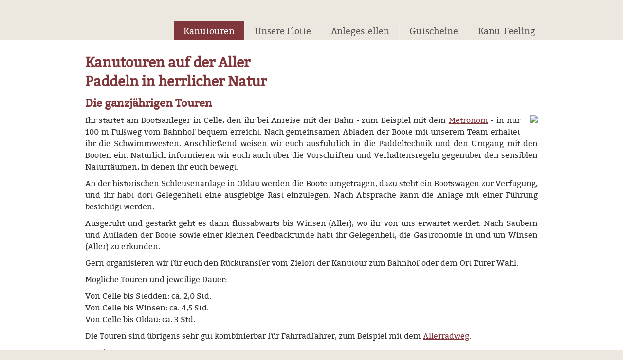

--- FILE ---
content_type: text/html; charset=utf-8
request_url: https://www.kanu-feeling.de/11-kanutouren-aller
body_size: 3458
content:
<!DOCTYPE html>
<html lang="de-DE">
<head>
<meta charset="utf-8">
<meta name="viewport" content="width=device-width, initial-scale=1">
<title>Kanutouren auf der Aller | Bootsvermietung Kanu-Feeling in Hermannsburg</title>
<meta name="description" content="Erleben Sie die Stille der Aller bei einer Kanutour in abwechslungsreicher Landschaft. Lassen die Seele baumeln.">
<link rel="canonical" href="https://www.kanu-feeling.de/11-kanutouren-aller">
<link href="css/root.css" rel="stylesheet">
<link href="css/style.css" rel="stylesheet">
<link href="css/sections.css" rel="stylesheet">
<link href="css/sm-core-css.css" rel="stylesheet">
<link href="css/sm-simple.css" rel="stylesheet">
<link href="css/sm-user.css" rel="stylesheet">
<link href="script/cycle2/cycle2.css" rel="stylesheet">
<script src="script/jquery/jquery.js"></script>
<script src="script/jquery/jquery.smartmenus.min.js"></script>
<script src="script/js/smartmenu-init.js"></script>
<script src="script/js/steering.js"></script>
<script src="script/jquery/jquery.cycle2.js"></script>

<link rel="shortcut icon" href="favicon.ico">
</head>
<body>
<a class="stashed" href="#inhalt">Zum Inhalt</a>
<nav class="main-nav" aria-labelledby="mainmenulabel"><p id="mainmenulabel" hidden>Hauptmenü</p><a id="menuswitch" href="tel:+491629607047" aria-label="Telefonnummer wählen">&#9990;</a><input id="main-menu-state" type="checkbox"><label class="main-menu-btn" for="main-menu-state"><span class="main-menu-btn-icon"></span> Toggle main menu visibility</label><div class="nav-brand"><a href="1-kanutouren-aller-oertze" aria-label="Startseite"><img width="92" height="100" src="pix/logo-kanu-feeling-100.webp" alt=""></a></div><ul id="main-menu" class="sm sm-simple"><li><a class="current" aria-current="page" href="/1-kanutouren-aller-oertze">Kanutouren</a><ul><li><a class="current" aria-current="page" href="/11-kanutouren-aller">Kanutouren auf der Aller</a></li>
<li><a href="/12-kanutouren-oertze">Kanutouren auf der Örtze</a></li>
<li><a href="/23-urlaub-auf-dem-wasser">Urlaub auf dem Wasser</a></li>
<li><a href="/9-kontakt">Jetzt Termin klarmachen!</a></li>
<li><a href="/10-buchen">Jetzt direkt buchen!</a></li>
<li><a href="/24-faq">Häufige Fragen</a></li>
<li><a href="/16-touren-preise">Touren und Preise</a></li>
<li><a href="/17-kulinarische-kanu-events">Events</a></li>
<li><a href="/18-hilfreiche-tipps">Hilfreiche Tipps</a></li>
</ul>
</li>
<li><a href="/2-boote-ausruestung-kanutour-aller-oertze">Unsere Flotte</a></li>
<li><a href="/3-anfahrt-anlegestellen">Anlegestellen</a></li>
<li><a href="/4-gutscheine-kanutour">Gutscheine</a><ul><li><a href="/15-unterkunft-freizeit">Unterkunft und Freizeit</a></li>
</ul>
</li>
<li><a href="/5-ueber-uns">Kanu-Feeling</a><ul><li><a href="/19-team">Das Team</a></li>
<li><a href="/20-aktuelles">Aktuelles</a></li>
<li><a href="/22-muellsammel-aktion-aller">Müllsammel-Aktion</a></li>
<li><a href="/6-impressum">Impressum</a></li>
<li><a href="/7-datenschutz">Datenschutz</a></li>
<li><a href="/14-allgemeine-geschaeftsbedingungen">Geschäftsbedingungen</a></li>
</ul>
</li>
</ul>
</nav>
<main id="inhalt">
<div class="blockwrap box-0">
<h1>Kanutouren auf der Aller<br>Paddeln in herrlicher Natur</h1>
<h2>Die ganzjährigen Touren</h2>
<p class="rechts"><img src="/pix/spruch02-neg.png"></p>
<p>Ihr startet am Bootsanleger in Celle, den ihr bei Anreise mit der Bahn - zum Beispiel mit dem <a href="https://www.der-metronom.de/" target="_blank" rel="noopener">Metronom</a> - in nur 100 m Fußweg vom Bahnhof bequem erreicht. Nach gemeinsamen Abladen der Boote mit unserem Team erhaltet ihr die Schwimmwesten. Anschließend weisen wir euch ausführlich in die Paddeltechnik und den Umgang mit den Booten ein. Natürlich informieren wir euch auch über die Vorschriften und Verhaltensregeln gegenüber den sensiblen Naturräumen, in denen ihr euch bewegt.</p>
<p>An der historischen Schleusenanlage in Oldau werden die Boote umgetragen, dazu steht ein Bootswagen zur Verfügung, und ihr habt dort Gelegenheit eine ausgiebige Rast einzulegen. Nach Absprache kann die Anlage mit einer Führung besichtigt werden.</p>
<p>Ausgeruht und gestärkt geht es dann flussabwärts bis Winsen (Aller), wo ihr von uns erwartet werdet. Nach Säubern und Aufladen der Boote sowie einer kleinen Feedbackrunde habt ihr Gelegenheit, die Gastronomie in und um Winsen (Aller) zu erkunden.</p>
<p>Gern organisieren wir für euch den Rücktransfer vom Zielort der Kanutour zum Bahnhof oder dem Ort Eurer Wahl.</p>
<p>Mögliche Touren und jeweilige Dauer:</p>
<p>Von Celle bis Stedden: ca. 2,0 Std.<br>Von Celle bis Winsen: ca. 4,5 Std.<br>Von Celle bis Oldau: ca. 3 Std.</p>
<p>Die Touren sind übrigens sehr gut kombinierbar für Fahrradfahrer, zum Beispiel mit dem <a href="https://www.allerradweg.de/" target="_blank" rel="noopener">Allerradweg</a>.</p>
<h2>Preise</h2>
<p><a href="/16-touren-preise">Siehe Preisliste</a></p>
<h2>Der Fluss</h2>
<p>Die Aller entspringt in Sachsen-Anhalt im Westen der Magdeburger Börde und nimmt dann ihren Verlauf durch Niedersachsen in nordwestlicher Richtung, bis sie bei Verden in die Weser einmündet. Insgesamt erstreckt sich der Fluss auf einer Länge von 260 Kilometern. Die im Vergleich zur Örtze viel breitere Aller fließt in sachtem Tempo durch eine naturbelassene und reizvolle Wälder- und Wiesenlandschaft sowie vorbei an kleineren Dörfern. Aufgrund des gemächlichen Tempos und seiner Breite eignet sich der Fluss hervorragend für größere Kanu-Gruppen, Familien mit Kindern und ungeübte Kanuten.</p><a id="b22"></a>
<nav class="paginierung" aria-describedby="explain_paging"><span class="gew">1</span> <a href="/11-kanutouren-aller?cur=9&amp;b=22#b22">2</a> <a href="/11-kanutouren-aller?cur=18&amp;b=22#b22">3</a> <a href="/11-kanutouren-aller?cur=27&amp;b=22#b22">4</a> <a aria-label="Nächste Seite" href="/11-kanutouren-aller?cur=9&amp;b=22#b22">►</a></nav><div class="stashed"><p>Es folgt eine Galerie mit 28 Bildern auf 4 Seiten zu je 9 Bilder</p><p><a href="#skip22">Bildgalerie überspringen</a></p><figure><img src="[data-uri]" alt=""><figcaption>Kanutour mit Hund auf der Aller ab Celle </figcaption></figure>
<figure><img src="[data-uri]" alt=""><figcaption>Kanutour mit Hund auf der Aller ab Celle </figcaption></figure>
<figure><img src="[data-uri]" alt=""><figcaption>Kanutour mit Hund auf der Aller ab Celle </figcaption></figure>
<figure><img src="[data-uri]" alt=""><figcaption>Gruppentour bei der Aller-Schleuse in Oldau  </figcaption></figure>
<figure><img src="[data-uri]" alt=""><figcaption>Schulklasse mit Tourenguide auf der Aller ab Celle </figcaption></figure>
<figure><img src="[data-uri]" alt=""><figcaption>Müllsammelaktion auf der Aller 2024 mit dem NAJU Celle  </figcaption></figure>
<figure><img src="[data-uri]" alt=""><figcaption>Ausrüstung für eine Paddeltour ab Celle </figcaption></figure>
<figure><img src="[data-uri]" alt=""><figcaption>Allertour zwischen Celle und Winsen </figcaption></figure>
<figure><img src="[data-uri]" alt=""><figcaption>Pausenplatz </figcaption></figure>
<p>Bildrechte: Leonie Stankewitz, Irmhild Siemering</p></div><div class="cycle-slideshow" data-cycle-auto-height="container" data-cycle-fx="fade" data-cycle-speed="2000" data-cycle-timeout="4000" data-cycle-prev="#prev" data-cycle-next="#next" data-cycle-caption="#alt-caption22" data-cycle-caption-template="{{alt}}<br>{{slideNum}}/9">
<div class="cycle-pager"></div>
<img style="aspect-ratio: 480/640" src="/media/kanutour-aller-28.webp" alt="Kanutour mit Hund auf der Aller ab Celle<br><span class='minortext'>Foto: Leonie Stankewitz</span>">
<img style="aspect-ratio: 640/480" src="/media/kanutour-aller-27.webp" alt="Kanutour mit Hund auf der Aller ab Celle<br><span class='minortext'>Foto: Leonie Stankewitz</span>">
<img style="aspect-ratio: 640/480" src="/media/kanutour-aller-26.webp" alt="Kanutour mit Hund auf der Aller ab Celle<br><span class='minortext'>Foto: Leonie Stankewitz</span>">
<img style="aspect-ratio: 640/480" src="/media/kanutour-aller-25.webp" alt="Gruppentour bei der Aller-Schleuse in Oldau <br><span class='minortext'>Foto: Irmhild Siemering</span>">
<img style="aspect-ratio: 640/384" src="/media/kanutour-aller-24.webp" alt="Schulklasse mit Tourenguide auf der Aller ab Celle<br><span class='minortext'>Foto: Irmhild Siemering</span>">
<img style="aspect-ratio: 640/480" src="/media/kanutour-aller-23.webp" alt="Müllsammelaktion auf der Aller 2024 mit dem NAJU Celle <br><span class='minortext'>Foto: Irmhild Siemering</span>">
<img style="aspect-ratio: 640/480" src="/media/kanutour-aller-22.webp" alt="Ausrüstung für eine Paddeltour ab Celle<br><span class='minortext'>Foto: Irmhild Siemering</span>">
<img style="aspect-ratio: 640/366" src="/media/kanutour-aller-21.webp" alt="Allertour zwischen Celle und Winsen<br><span class='minortext'>Foto: Irmhild Siemering</span>">
<img style="aspect-ratio: 600/450" src="/media/kanutour-aller-20.webp" alt="Pausenplatz">
</div>
<div id="alt-caption22" class="cycle-caption"></div>
<div class="cycle-buttons"><a href="#" id="prev" title="zurück" aria-label="Ein Bild zurück">◄ zurück</a> | <a href="#" id="next" title="weiter" aria-label="Ein Bild vor">weiter ►</a></div>
<a id="skip22"></a></div>

</main>
<div id="footerwrap">
<footer>
<div id="footerleft">
Bootsvermietung Kanu-Feeling<br>Irmhild Siemering<br>Celler Straße 21<br>29320 Hermannsburg<br>Fon 0 50 52 / 91 29 29 &ndash; 01 62 / 96 07 04 7
</div>
<div id="footermiddle">
<a href="https://www.q-deutschland.de/" target="extern"><img src="pix/logo-qmw.webp" alt="Deutscher Tourismusverband"></a>
<a href="https://www.bvkanu.de/" target="extern"><img src="pix/logo-bvkanu.webp" alt="Kanutouristik"></a>
<a href="https://www.deutschertourismusverband.de/" target="extern"><img src="pix/logo-wassertourismus-deutschland.webp" alt="Deutscher Tourismusverband"></a>
<a href="http://www.celler-city-gutschein.de/" target="extern"><img src="pix/logo-celler-city-gutschein.webp" alt="Celler City Gutschein"></a>
<a href="http://www.reisenmithund.blog/" target="extern"><img src="pix/logo-reisen-mit-hund.webp" alt="Reisen mit Hund"></a>
</div>
<div id="footerright">
<a href="1-kanutouren-aller-oertze">Startseite</a><br><a href="7-datenschutz">Datenschutz</a><br><a href="6-impressum">Impressum</a><br><a href="21-sitemap">Sitemap</a>
</div>
</footer>
</div>

</body>
</html>

--- FILE ---
content_type: text/css
request_url: https://www.kanu-feeling.de/css/root.css
body_size: 344
content:
:root{font-size:10px;--color1:#80373b;--color2:#561e45;--color3:#555;--color-b:#195B7F;--color-g:#999;--color-n:#117F2C;--color-r:#700403;--color-s:#252525;--color-w:#fff}.stashed,a.stashed{position:absolute;top:-9999px;left:-9999px}a.stashed:focus{left:22px;top:22px;font-size:2rem;padding:8px;background:#7bb500;color:#fff;text-decoration:none}#fontsizer button,.back-to-top{background-color:rgba(240,240,240,.7);border:2px solid rgba(180,180,180,.7);border-radius:10px;color:var(--color1);font-size:2.6rem;font-weight:700;padding:.9rem}#fontsizer button:first-child{cursor:zoom-out;margin-right:.5rem}#fontsizer button:nth-child(2){cursor:zoom-in}.back-to-top{bottom:5px;position:fixed;right:5px;text-decoration:none}.fontbox{position:fixed;top:5px;left:5px}@media screen and (max-width:500px){.fontbox{left:160px}#fontsizer button,.back-to-top{font-size:3.2rem;padding:1.2rem}}

--- FILE ---
content_type: text/css
request_url: https://www.kanu-feeling.de/css/style.css
body_size: 2122
content:
*,html{scroll-behavior:smooth}@font-face{font-family:bitterregular;src:url('Bitter-Regular-webfont.woff2') format('woff2');font-display:swap}*{box-sizing:border-box}html{scroll-padding:2rem}body{accent-color:var(--color1);background-color:#ece8df;color:#333;font-family:bitterregular;hyphens:auto;margin-top:14px}::selection{background-color:#66db83;color:#fff}@media screen{caption,h1{margin:10px 0}a,footer a:hover{text-decoration:underline}.back-to-top,h1{font-size:2.8rem}.gridrow,.subgrid{display:flex;gap:35px}*,.galerie img{margin:0}.paginierung span.gew,table.daten tr:hover,th{background-color:var(--color1);color:#fff}a,h1,h2,h3,h4,summary{color:var(--color1)}address,h3,h4,summary,th{font-weight:700}div.overview,figure,td,th{vertical-align:top}.back-to-top,.overview a,footer a,table.daten td a{text-decoration:none}*{border:0;padding:0}h2{font-size:2.2rem;margin:8px 0}h3,h4{font-size:1.8rem;margin:6px 0}h4{font-size:1.5rem;color:#539969}address,li,p{font-size:1.6rem}p{text-align:justify;line-height:2.4rem;margin:0 0 10px}#footerleft,#footermiddle,.infobox p,div.overview p,th{text-align:left}ul{list-style-type:square;padding-left:15px}li{margin-bottom:10px}address{color:#666;margin:10px 0 1px}caption,table.daten td,tt{font-size:1.5rem}a.web:before{content:"\27BD" " "}a.mail:before{content:"\2709" " "}a.hum:before{content:"\265B" " "}p.per:before{content:"\2736" " "}a[href$=".pdf"]:after{content:" (PDF)"}a[href$=".zip"]:after{content:" (ZIP)"}main{background-color:#fff;margin:0 auto}.blockwrap,aside,footer{margin:auto;max-width:960px}div#footerwrap{background-color:var(--color3);width:100%}footer{align-items:center;color:#fff;display:flex;padding:15px 0;font-size:1.2rem}div.overview,figure{display:inline-block}footer a{color:#fff}#footerleft{flex:26}#footermiddle{flex:66}#footerright{flex:8;text-align:right}footer img{border-radius:8px}.back-to-top{background-color:#eee;border:3px solid var(--color1);border-radius:8px;bottom:15px;padding:12px;position:fixed;right:15px}table.blind,table.frei{border:none}.infobox{float:right;padding:10px;margin:20px 0 0 20px;width:220px}.infobox p{font-size:1.4rem}.gridrow{justify-content:space-between;margin:auto;justify-content:space-between;max-width:960px}.wcol2,.wcol3,.wcol4,.wcol5{margin-right:10px}.gridrow .col1,.subgrid div{flex:1}.gridrow .col2{flex:2}.gridrow .col3{flex:3}.gridrow .col4{flex:4}.gridrow .col5{flex:5}.gridrow .col6{flex:6}.gridrow .col7{flex:7}.gridrow .col8{flex:8}.gridrow .col9{flex:9}.gridrow .col10{flex:10}.gridrow .col11{flex:11}.gridrow .col12{flex:12}.subgrid{justify-content:space-between}.col2{columns:200px 2;column-gap:26px}.col3{columns:200px 3;column-gap:24px}.col4{columns:200px 4;column-gap:22px}.wcol2{max-width:48%}.wcol3{max-width:32%}.wcol4{max-width:23%}.wcol5{max-width:18%}img{max-width:100%;height:auto}figure{margin:0 10px 10px 0}figure,img.foto{margin-right:5px}figcaption{font-size:1.6rem}figure.rahmenlos{background-color:inherit;border:none}.links{float:left;margin:0 20px 20px 0}.rechts{float:right;margin:0 0 20px 20px}.block,table{margin:20px 0}span.minortext{font-size:1.2rem}span.desctext{font-size:1.3rem}.paginierung{font-size:1.6rem;padding:2px 0 12px}.paginierung a,.paginierung span.gew{display:inline-block;font-weight:700;margin-bottom:4px;min-width:50px;padding:10px;text-align:center;text-decoration:none}.paginierung a{background-color:#999;color:#fff}.paginierung a:hover{background-color:#539969;color:#fff}table{border-collapse:collapse;border:1px solid #ccc;caption-side:bottom;width:100%}td,th{padding:3px}th{padding:8px}table.blind tr,table.frei tr{background-color:transparent}table.blind td{padding-bottom:3px}table.daten td{padding:8px;vertical-align:middle}table.daten tr:nth-child(odd){background-color:#e9d0de}table.daten tr{background-color:inherit;transition:background 2.2s,color 2.2s}table.daten td a{color:inherit}table.frei{font-size:1.6rem;margin:10px 0}details{overflow:hidden;padding-bottom:1.2rem;transition:.4s}details[open]{transition:1s}details>div{padding:.5rem}summary{cursor:pointer;font-size:1.8rem;position:relative;line-height:180%}div.overview{width:100%}div.overview img{margin-bottom:.6rem}@media screen and (max-width:1060px){.wcol3,.wcol4{max-width:47%}}@media screen and (max-width:768px){#footerleft,#footermiddle,#footerright,p{text-align:left}body{font-size:75%}main{width:100%}aside.infobox{float:none;margin:5px;padding:7px;width:100%}footer{font-size:1.5rem;padding:15px;flex-direction:column;align-items:flex-start}#footerleft{flex:10;order:2}#footermiddle{flex:10;order:3}#footerright{flex:10;order:1}.wcol2,.wcol3,.wcol4{max-width:97%}}@media screen and (max-width:600px){.gridrow{flex-direction:column;margin:0}.subgrid{flex-direction:column}.links,.rechts{float:none;margin:14px 0}.tabfix thead{position:sticky;top:5px}.tabres thead{display:none}.tabfix td,.tabfix th,.tabfix tr,.tabres td,.tabres tr{float:left;width:100%}.tabfix tr,.tabres tr{margin-bottom:12px}.tabres td::before{background-color:var(--color1);color:#fff;content:attr(data-label);float:left;font-weight:700;margin:-8px 10px -8px -8px;padding:8px 0 8px 8px;width:25%;word-wrap:break-word}}@media print{*,body,p{margin:0}*,body,h1,h2,h3{padding:0}*{border:0}body{background-color:#fff;color:#000;font-family:Arial,Helvetica,sans-serif;font-size:10pt}#footerwrap,.menuswitch,.noprint,.paginierung,.stashed,nav{display:none}p{font-size:11pt;line-height:12pt;padding:0 0 15pt;text-align:left}h1,h2,h3{font-size:14pt;font-weight:700;margin:0 0 5mm}h2{font-size:12pt}h3{font-size:10pt}img.foto{background-color:#997e69;border:1px dotted #773107}.links{float:left;margin:0 20px 20px 0;padding:4px}.rechts{float:right;margin:0 0 20px 20px;padding:4px}.back-to-top,.fontbox{top:-9999px}}}

--- FILE ---
content_type: text/css
request_url: https://www.kanu-feeling.de/css/sections.css
body_size: 338
content:
@media screen{.box-0,.box-b,.box-g,.box-n,.box-r,.box-s,.box-w,.wall-a{padding:15px}.sec-0,.wall-a{background-image:url(../pix/wall-a.webp);background-attachment:fixed;background-position:top center}.strip-0{background-color:inherit}.strip-b{background-color:var(--color-b)}.strip-g{background-color:var(--color-g)}.strip-n{background-color:var(--color-n)}.strip-r{background-color:var(--color-r)}.strip-s{background-color:var(--color-s)}.box-w,.strip-w{background-color:var(--color-w)}.box-b,.sec-b{background-color:var(--color-b);color:#fff}.box-b a,.box-b h1,.box-b h2,.box-b h3,.box-b h4,.box-b summary,.box-g a,.box-g h1,.box-g h2,.box-g h3,.box-g h4,.box-g summary,.box-n a,.box-n h1,.box-n h2,.box-n h3,.box-n h4,.box-n summary,.box-r a,.box-r h1,.box-r h2,.box-r h3,.box-r h4,.box-r summary,.box-s a,.box-s h1,.box-s h2,.box-s h3,.box-s h4,.box-s summary,.sec-b a,.sec-b h1,.sec-b h2,.sec-b h3,.sec-g a,.sec-g h1,.sec-g h2,.sec-g h3,.sec-n a,.sec-n h1,.sec-n h2,.sec-n h3,.sec-r a,.sec-r h1,.sec-r h2,.sec-r h3,.sec-s a,.sec-s h1,.sec-s h2,.sec-s h3{color:#fff}.box-g,.sec-g{background-color:var(--color-g);color:#fff}.box-n,.sec-n{background-color:var(--color-n);color:#fff}.box-r,.sec-r{background-color:var(--color-r);color:#fff}.box-s,.sec-s{background-color:var(--color-s);color:#fff}}@media screen and (max-width:700px){.wall-a{background-image:none;padding:1px}.box-0,.box-b,.box-g,.box-n,.box-r,.box-s,.box-w{padding:8px}}

--- FILE ---
content_type: text/css
request_url: https://www.kanu-feeling.de/css/sm-simple.css
body_size: 1070
content:
.sm-simple a,.sm-simple a:hover,.sm-simple a:focus,.sm-simple a:active{padding:13px 20px;padding-right:58px;color:#555;font-family:'bitterregular',Arial,sans-serif;font-size:18px;font-weight:400;line-height:17px;text-decoration:none}.sm-simple a.current{background-color:#80373b;color:#fff}.sm-simple a.disabled{color:#ccc}.sm-simple a .sub-arrow{position:absolute;top:50%;margin-top:-17px;left:auto;right:4px;width:34px;height:34px;overflow:hidden;font:bold 14px/34px monospace!important;text-align:center;text-shadow:none;background-color:rgba(0,0,0,0.08)}.sm-simple a .sub-arrow::before{content:'+'}.sm-simple a.highlighted .sub-arrow::before{content:'-'}.sm-simple li{border-top:1px solid rgba(0,0,0,0.05)}.sm-simple > li:first-child{border-top:0}.sm-simple ul{background-color:rgba(179,179,179,0.1)}.sm-simple ul a,.sm-simple ul a:hover,.sm-simple ul a:focus,.sm-simple ul a:active{font-size:14px;border-left:8px solid transparent}.sm-simple ul ul a,.sm-simple ul ul a:hover,.sm-simple ul ul a:focus,.sm-simple ul ul a:active{border-left:16px solid transparent}.sm-simple ul ul ul a,.sm-simple ul ul ul a:hover,.sm-simple ul ul ul a:focus,.sm-simple ul ul ul a:active{border-left:24px solid transparent}.sm-simple ul ul ul ul a,.sm-simple ul ul ul ul a:hover,.sm-simple ul ul ul ul a:focus,.sm-simple ul ul ul ul a:active{border-left:32px solid transparent}.sm-simple ul ul ul ul ul a,.sm-simple ul ul ul ul ul a:hover,.sm-simple ul ul ul ul ul a:focus,.sm-simple ul ul ul ul ul a:active{border-left:40px solid transparent}#menuswitch{display:inline-block;font-size:5.53rem;text-decoration:none;margin-left:55px}@media (min-width: 768px){.sm-simple ul{position:absolute;width:12em}.sm-simple li{float:left}.sm-simple.sm-rtl li{float:right}.sm-simple ul li,.sm-simple.sm-rtl ul li,.sm-simple.sm-vertical li{float:none}.sm-simple a{white-space:nowrap}.sm-simple ul a,.sm-simple.sm-vertical a{white-space:normal}.sm-simple .sm-nowrap > li > a,.sm-simple .sm-nowrap > li > :not(ul) a{white-space:nowrap}.sm-simple a,.sm-simple a:hover,.sm-simple a:focus,.sm-simple a:active,.sm-simple a.highlighted{padding:11px 20px;color:#555}.sm-simple a:hover,.sm-simple a:focus,.sm-simple a:active,.sm-simple a.highlighted{background-color:#eee}.sm-simple a.current{background-color:#80373b;color:#fff}.sm-simple a.disabled{background-color:#fff;color:#ccc}.sm-simple a.has-submenu{padding-right:32px}.sm-simple a .sub-arrow{top:50%;margin-top:-8px;right:20px;width:8px;height:16px;font:14px/16px monospace!important;background-color:transparent}.sm-simple a.highlighted .sub-arrow::before{content:'+'}.sm-simple > li{border-top:0;border-left:1px solid #eee}.sm-simple > li:first-child{border-left:0}.sm-simple ul{border:1px solid #bbb;background-color:#fff;box-shadow:0 1px 1px rgba(0,0,0,0.2)}.sm-simple ul a{border:0!important}.sm-simple ul a.has-submenu{padding-right:20px}.sm-simple ul a .sub-arrow{left:8px;right:auto}.sm-simple ul > li{border-left:0;border-top:1px solid #eee}.sm-simple ul > li:first-child{border-top:0}.sm-simple .scroll-up,.sm-simple .scroll-down{position:absolute;display:none;visibility:hidden;overflow:hidden;background-color:#fff;height:20px}.sm-simple .scroll-up-arrow,.sm-simple .scroll-down-arrow{position:absolute;top:-2px;left:50%;margin-left:-8px;width:0;height:0;overflow:hidden;border-width:8px;border-style:dashed dashed solid;border-color:transparent transparent #555}.sm-simple .scroll-down-arrow{top:6px;border-style:solid dashed dashed;border-color:#555 transparent transparent}.sm-simple.sm-rtl a.has-submenu{padding-right:20px;padding-left:32px}.sm-simple.sm-rtl a .sub-arrow{left:20px;right:auto}.sm-simple.sm-rtl.sm-vertical a.has-submenu{padding:11px 20px}.sm-simple.sm-rtl.sm-vertical a .sub-arrow{left:auto;right:8px}.sm-simple.sm-rtl > li:first-child{border-left:1px solid #eee}.sm-simple.sm-rtl > li:last-child{border-left:0}.sm-simple.sm-rtl ul a.has-submenu{padding:11px 20px}.sm-simple.sm-rtl ul a .sub-arrow{left:auto;right:8px}.sm-simple.sm-vertical a .sub-arrow{left:8px;right:auto}.sm-simple.sm-vertical li{border-left:0;border-top:1px solid #eee}.sm-simple.sm-vertical > li:first-child{border-top:0}#menuswitch{display:none}}

--- FILE ---
content_type: text/css
request_url: https://www.kanu-feeling.de/css/sm-user.css
body_size: 513
content:
.main-nav{background-color:#ece8df;position:sticky;top:0}.main-nav:after{clear:both;content:"\00a0";display:block;height:0;font:0/0 serif;overflow:hidden}.nav-brand{float:left;margin:0}.nav-brand a{display:block;padding:8px 2px;font-size:20px;line-height:17px;text-decoration:none}#main-menu{clear:both;border:0;box-shadow:none}.main-menu-btn{float:right;margin:5px 10px;position:relative;display:inline-block;width:58px;height:58px;text-indent:58px;white-space:nowrap;overflow:hidden;cursor:pointer}.main-menu-btn-icon,.main-menu-btn-icon:before,.main-menu-btn-icon:after{position:absolute;top:50%;left:2px;height:7px;width:48px;background-color:var(--color1);transition:all .25s}.main-menu-btn-icon:before{content:'';top:-14px;left:0}.main-menu-btn-icon:after{content:'';top:14px;left:0}#main-menu-state:checked ~ .main-menu-btn .main-menu-btn-icon{height:0;background-color:transparent}#main-menu-state:checked ~ .main-menu-btn .main-menu-btn-icon:before{top:0;transform:rotate(-45deg)}#main-menu-state:checked ~ .main-menu-btn .main-menu-btn-icon:after{top:0;transform:rotate(45deg)}#main-menu-state{position:absolute;width:1px;height:1px;margin:-1px;border:0;padding:0;overflow:hidden;clip:rect(1px,1px,1px,1px)}#main-menu-state:not(:checked) ~ #main-menu{display:none}#main-menu-state:checked ~ #main-menu{display:block}@media (min-width: 768px){.main-menu-btn{position:absolute;top:-99999px}#main-menu-state:not(:checked) ~ #main-menu{display:block}#main-menu{float:right;clear:none;padding-top:30px}.main-nav{margin:auto;max-width:960px;position:static}}